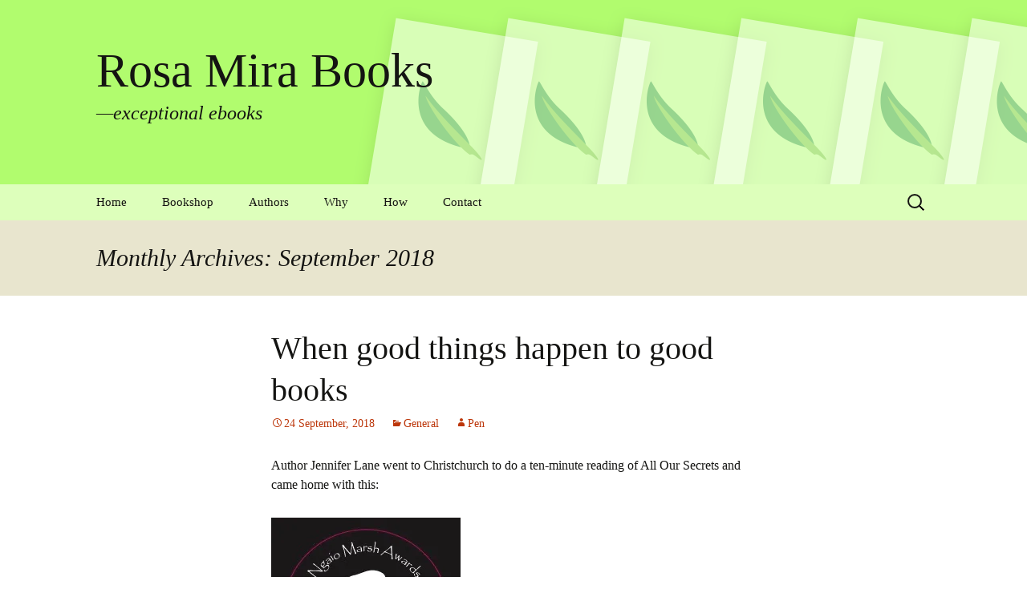

--- FILE ---
content_type: text/css
request_url: https://www.rosamirabooks.com/wp-content/themes/rosamira/style.css?ver=20251202
body_size: 1800
content:

/*
Theme Name:     Rosa Mira
Description:    Twenty Thirteen Child Theme for Rosa Mira Books
Author:         Hugh Todd
Author URI:     http://constructedmeaning.com
Template:       twentythirteen
Version:        1.0.0
*/

/* =Imports styles from the parent theme
-------------------------------------------------------------- */
@import url('../twentythirteen/style.css');

@font-face {
	font-family: 'social-media';
	src:url('fonts/social-media.eot');
	src:url('fonts/social-media.eot?#iefix') format('embedded-opentype'),
		url('fonts/social-media.woff') format('woff'),
		url('fonts/social-media.ttf') format('truetype'),
		url('fonts/social-media.svg#social-media') format('svg');
	font-weight: normal;
	font-style: normal;
}


html,
button,
input,
select,
textarea {
	font-family: Didot, "Didot LT STD",  "ltc-bodoni-175","Bodoni MT", serif;
}
h1,
h2,
h3,
h4,
h5,
h6 {
	font-family: Didot, "Didot LT STD",  "ltc-bodoni-175","Bodoni MT", serif;
	font-weight: normal;
}
dt {
	font-weight: normal;
	font-style: italic;
}
th {
font-weight: normal;
}

.screen-reader-text:focus {
	font-weight: normal;
	text-decoration: underline;
	}
button,
input[type="submit"],
input[type="button"],
input[type="reset"] {
font-weight: normal;
}
.site-title {
	font-weight: normal;
}
.site-description {
	font-family: Didot, "Didot LT STD",  "ltc-bodoni-175","Bodoni MT", serif; !important
}
.format-link .entry-title {
	color: #ca3c08;
	font: normal italic 20px Didot, "Didot LT STD",  "ltc-bodoni-175","Bodoni MT", serif;
}
.attachment .entry-title {
	font: normal italic 30px Didot, "Didot LT STD",  "ltc-bodoni-175","Bodoni MT", serif;
}
.author-description .author-title {
	font: normal italic 20px Didot, "Didot LT STD",  "ltc-bodoni-175","Bodoni MT", serif;
}
.archive-title,
.archive-meta {
	font: normal italic 30px Didot, "Didot LT STD",  "ltc-bodoni-175","Bodoni MT", serif;
}
.page-title {
	font: normal italic 30px Didot, "Didot LT STD",  "ltc-bodoni-175","Bodoni MT", serif;
}
.comments-title, .comment-reply-title {
	font: normal italic 28px Didot, "Didot LT STD",  "ltc-bodoni-175","Bodoni MT", serif;
}
.comment-reply-title {
	font: normal italic 28px Didot, "Didot LT STD",  "ltc-bodoni-175","Bodoni MT", serif;
}
.widget .widget-title {
	font: normal italic 20px Didot, "Didot LT STD",  "ltc-bodoni-175","Bodoni MT", serif;
}
.menu-toggle {
		font: normal 16px/1.3 Didot, "Didot LT STD",  "ltc-bodoni-175","Bodoni MT", serif;
	}
.widget .widget-title { font-family: Didot, "Didot LT STD",  "ltc-bodoni-175","Bodoni MT", serif; }
.wp-caption .wp-caption-text,
.entry-caption,
.gallery-caption {
color: #999 !important;
}
b,
strong {
	font-weight: normal;
	font-style: italic;
}
.entry-title {
font-size: 40px;
}
blockquote, blockquote em, blockquote i {
font-family: Didot, "Didot LT STD",  "ltc-bodoni-175","Bodoni MT", serif;
font-weight: normal;
font-style: normal;
color: #999;
}
.page-id-368 blockquote {
margin: 24px 0;
color: #000;
}
.entry-content blockquote {
font-size: 18px;
}
/*
.email-request {
position: relative;
}
.email-request:before {
content: 'Enter your email for occasional news about Rosa Mira publications';
font-size: small;
width: 16em;
height: 0;
overflow: hidden;
position: absolute;
bottom: 2em;
left: 0;
padding: 1em;
border: 1px solid #ddd;
border-radius: 3px;
background-color: #fff;
box-shadow: 0 5px 5px rgba(0,0,0,0.2);
transition: opacity 0.3s linear;
opacity: 0;
}
.email-request:hover, .email-request:focus {
/* To make IE10 work */ /*
}
.email-request:hover:before, .email-request:focus:before {
opacity: 0.9;
height: auto;
}
*/
.excerpt {
display: block;
width: 100%;
height: 100%;
position: fixed;
z-index: -99;
top: 0;
left: 0;
background: none;
-webkit-transition: all 2s ease;
-moz-transition: all 2s ease;
transition: all 2s ease;
margin: 0;
padding: 0;
text-align: center;
}

.excerpt-container {
/** Pad the lightbox image */
background: white;
opacity: 0;
width: 80%;
height: 85%;
max-width: 760px;
padding: 80px;
margin: 5% auto 0;
text-align: left;
overflow: scroll;
-webkit-transition: all 2s ease;
-moz-transition: all 2s ease;
transition: all 2s ease;
}
.excerpt-container h3 {
margin-top: 0;
}

.excerpt:target {
/** Show lightbox when it is target */
width: 100%;
height: 100%;
background: black;
background: rgba(0,0,0,0.5);
z-index: 99;
}
.excerpt:target, excerpt-link:target {
/** Remove default browser outline style */
outline: none;
}
.excerpt:target .excerpt-container {
opacity: 1;
}
a.done {
background-color: #eee;
padding: 0.3em 0.75em;
border-radius: 1em;
}
a.done:hover {
background-color: #000;
}

.precis-author {
clear: none;
font-weight: normal;
}
.buyformprecis {
float: left;
}
cite {
display: block;
font-style: normal;
color: #999;
margin: 1em 0;
}
cite:before {
content: "— ";
}
span.title {
font-style: italic;
}
figcaption span.title {
font-style: normal;
}
.rm_subheader {
font-size: 0.67em;
display: block;
font-style: italic;
}
.book-precis .rm_subheader {
font-size: 16px;
}
.rm_subheader:before {
content: "— ";
}
.widget-area .textwidget a:before {
font-family: 'social-media';
-webkit-font-smoothing: antialiased;
}

.widget-area .textwidget a[href*="facebook"]:before {
content: "\e001";
}
.acf-rpw-title {
font-size: 16px;
margin: 0;
}
.acf-rpw-time {
font-size: 12px;
}
/* Buttons */
button,
input[type="submit"],
input[type="button"],
input[type="reset"] {
	background: #007630; /* Old browsers */
	background: -webkit-linear-gradient(top, #67b235 0%, #007630 100%); /* Chrome 10+, Safari 5.1+ */
	background:   linear-gradient(to bottom, #67b235 0%, #007630 100%); /* W3C */
	border: none;
	border-bottom: 2px solid #507b3b;
	border-radius: 3px;
	color: #fff;
}

button:hover,
button:focus,
input[type="submit"]:hover,
input[type="button"]:hover,
input[type="reset"]:hover,
input[type="submit"]:focus,
input[type="button"]:focus,
input[type="reset"]:focus {
	background: #029e42; /* Old browsers */
	background: -webkit-linear-gradient(top, #6bd624 0%, #029e42 100%); /* Chrome 10+, Safari 5.1+ */
	background:   linear-gradient(to bottom, #6bd624 0%, #029e42 100%); /* W3C */
}

button:active,
input[type="submit"]:active,
input[type="button"]:active,
input[type="reset"]:active {
	background: #007630; /* Old browsers */
	background: -webkit-linear-gradient(top, #007630 0%, #6bd624 100%); /* Chrome 10+, Safari 5.1+ */
	background:   linear-gradient(to bottom, #007630 0%, #6bd624 100%); /* W3C */
	border: none;
	border-top: 2px solid #507b3b;
}

input[type="submit"]:before:hover {
font-size: small;
width: 15em;
position: absolute;
top: -3.7em;
left: 0;
padding: 1em;
border: 1px solid #ddd;
border-radius: 3px;
background-color: #fff;
box-shadow: 0 5px 5px rgba(0,0,0,0.2);
-webkit-transition: opacity 0.3s linear;
-moz-transition: opacity 0.3s linear;
transition: opacity 0.3s linear;
opacity: 1;
}

/** Error page
--------------------------------------------
*/

.error404 .page-wrapper {
background-color: #dfb;
}

.error404 .page-header {
background: url('images/whoops-404.png') no-repeat 50% 70%;
background-size: 100%;
}
.error404 .page-title {
padding: 110px 0 180px;
}
.error404 .page-title::before {
color: #dfb;
content: "";
}

/**
* Main nav
* ----------------------------------------------------------------------------
*/

.navbar {
background-color: #dfb;
}

.paging-navigation {
background-color: #dfb;
}

.navigation a {
color: #0a0;
}
.navigation a:hover {
color: #5d5;
}
.paging-navigation .meta-nav {
background-color: green;
font-family: "Source Sans Pro",sans-serif;
}
.paging-navigation a:hover .meta-nav {
background-color: #5d5;
}

/**
* 8.0 Media Queries
* ----------------------------------------------------------------------------
*/
@media (max-width: 1069px) {
.excerpt-container {
/** Pad the lightbox image */
margin-top: 5%;
}
.error404 .page-header {
background: url('images/whoops-404.png') no-repeat 50% 70%;
background-size: 100%;
}
.error404 .page-title {
padding: 70px 0 70px;
}

}
@media (max-width: 999px) {
.excerpt-container {
/** Pad the lightbox image */
width: 90%;
height: 90%;
}
}


@media (max-width: 643px) {
.error404 .page-header {
background: url('images/whoops-404.png') no-repeat 50% 60%;
background-size: 90%;
}
.error404 .page-title {
padding: 30px 0 40px;
}


}

@media (max-width: 423px) {
.excerpt-container {
width: 100%;
height: 100%;
padding: 20px;
}
}


@media (max-width: 359px) {

}


--- FILE ---
content_type: text/css
request_url: https://www.rosamirabooks.com/wp-content/themes/rosamira/style.css?ver=20251202
body_size: 1777
content:

/*
Theme Name:     Rosa Mira
Description:    Twenty Thirteen Child Theme for Rosa Mira Books
Author:         Hugh Todd
Author URI:     http://constructedmeaning.com
Template:       twentythirteen
Version:        1.0.0
*/

/* =Imports styles from the parent theme
-------------------------------------------------------------- */
@import url('../twentythirteen/style.css');

@font-face {
	font-family: 'social-media';
	src:url('fonts/social-media.eot');
	src:url('fonts/social-media.eot?#iefix') format('embedded-opentype'),
		url('fonts/social-media.woff') format('woff'),
		url('fonts/social-media.ttf') format('truetype'),
		url('fonts/social-media.svg#social-media') format('svg');
	font-weight: normal;
	font-style: normal;
}


html,
button,
input,
select,
textarea {
	font-family: Didot, "Didot LT STD",  "ltc-bodoni-175","Bodoni MT", serif;
}
h1,
h2,
h3,
h4,
h5,
h6 {
	font-family: Didot, "Didot LT STD",  "ltc-bodoni-175","Bodoni MT", serif;
	font-weight: normal;
}
dt {
	font-weight: normal;
	font-style: italic;
}
th {
font-weight: normal;
}

.screen-reader-text:focus {
	font-weight: normal;
	text-decoration: underline;
	}
button,
input[type="submit"],
input[type="button"],
input[type="reset"] {
font-weight: normal;
}
.site-title {
	font-weight: normal;
}
.site-description {
	font-family: Didot, "Didot LT STD",  "ltc-bodoni-175","Bodoni MT", serif; !important
}
.format-link .entry-title {
	color: #ca3c08;
	font: normal italic 20px Didot, "Didot LT STD",  "ltc-bodoni-175","Bodoni MT", serif;
}
.attachment .entry-title {
	font: normal italic 30px Didot, "Didot LT STD",  "ltc-bodoni-175","Bodoni MT", serif;
}
.author-description .author-title {
	font: normal italic 20px Didot, "Didot LT STD",  "ltc-bodoni-175","Bodoni MT", serif;
}
.archive-title,
.archive-meta {
	font: normal italic 30px Didot, "Didot LT STD",  "ltc-bodoni-175","Bodoni MT", serif;
}
.page-title {
	font: normal italic 30px Didot, "Didot LT STD",  "ltc-bodoni-175","Bodoni MT", serif;
}
.comments-title, .comment-reply-title {
	font: normal italic 28px Didot, "Didot LT STD",  "ltc-bodoni-175","Bodoni MT", serif;
}
.comment-reply-title {
	font: normal italic 28px Didot, "Didot LT STD",  "ltc-bodoni-175","Bodoni MT", serif;
}
.widget .widget-title {
	font: normal italic 20px Didot, "Didot LT STD",  "ltc-bodoni-175","Bodoni MT", serif;
}
.menu-toggle {
		font: normal 16px/1.3 Didot, "Didot LT STD",  "ltc-bodoni-175","Bodoni MT", serif;
	}
.widget .widget-title { font-family: Didot, "Didot LT STD",  "ltc-bodoni-175","Bodoni MT", serif; }
.wp-caption .wp-caption-text,
.entry-caption,
.gallery-caption {
color: #999 !important;
}
b,
strong {
	font-weight: normal;
	font-style: italic;
}
.entry-title {
font-size: 40px;
}
blockquote, blockquote em, blockquote i {
font-family: Didot, "Didot LT STD",  "ltc-bodoni-175","Bodoni MT", serif;
font-weight: normal;
font-style: normal;
color: #999;
}
.page-id-368 blockquote {
margin: 24px 0;
color: #000;
}
.entry-content blockquote {
font-size: 18px;
}
/*
.email-request {
position: relative;
}
.email-request:before {
content: 'Enter your email for occasional news about Rosa Mira publications';
font-size: small;
width: 16em;
height: 0;
overflow: hidden;
position: absolute;
bottom: 2em;
left: 0;
padding: 1em;
border: 1px solid #ddd;
border-radius: 3px;
background-color: #fff;
box-shadow: 0 5px 5px rgba(0,0,0,0.2);
transition: opacity 0.3s linear;
opacity: 0;
}
.email-request:hover, .email-request:focus {
/* To make IE10 work */ /*
}
.email-request:hover:before, .email-request:focus:before {
opacity: 0.9;
height: auto;
}
*/
.excerpt {
display: block;
width: 100%;
height: 100%;
position: fixed;
z-index: -99;
top: 0;
left: 0;
background: none;
-webkit-transition: all 2s ease;
-moz-transition: all 2s ease;
transition: all 2s ease;
margin: 0;
padding: 0;
text-align: center;
}

.excerpt-container {
/** Pad the lightbox image */
background: white;
opacity: 0;
width: 80%;
height: 85%;
max-width: 760px;
padding: 80px;
margin: 5% auto 0;
text-align: left;
overflow: scroll;
-webkit-transition: all 2s ease;
-moz-transition: all 2s ease;
transition: all 2s ease;
}
.excerpt-container h3 {
margin-top: 0;
}

.excerpt:target {
/** Show lightbox when it is target */
width: 100%;
height: 100%;
background: black;
background: rgba(0,0,0,0.5);
z-index: 99;
}
.excerpt:target, excerpt-link:target {
/** Remove default browser outline style */
outline: none;
}
.excerpt:target .excerpt-container {
opacity: 1;
}
a.done {
background-color: #eee;
padding: 0.3em 0.75em;
border-radius: 1em;
}
a.done:hover {
background-color: #000;
}

.precis-author {
clear: none;
font-weight: normal;
}
.buyformprecis {
float: left;
}
cite {
display: block;
font-style: normal;
color: #999;
margin: 1em 0;
}
cite:before {
content: "â€” ";
}
span.title {
font-style: italic;
}
figcaption span.title {
font-style: normal;
}
.rm_subheader {
font-size: 0.67em;
display: block;
font-style: italic;
}
.book-precis .rm_subheader {
font-size: 16px;
}
.rm_subheader:before {
content: "â€” ";
}
.widget-area .textwidget a:before {
font-family: 'social-media';
-webkit-font-smoothing: antialiased;
}

.widget-area .textwidget a[href*="facebook"]:before {
content: "\e001";
}
.acf-rpw-title {
font-size: 16px;
margin: 0;
}
.acf-rpw-time {
font-size: 12px;
}
/* Buttons */
button,
input[type="submit"],
input[type="button"],
input[type="reset"] {
	background: #007630; /* Old browsers */
	background: -webkit-linear-gradient(top, #67b235 0%, #007630 100%); /* Chrome 10+, Safari 5.1+ */
	background:   linear-gradient(to bottom, #67b235 0%, #007630 100%); /* W3C */
	border: none;
	border-bottom: 2px solid #507b3b;
	border-radius: 3px;
	color: #fff;
}

button:hover,
button:focus,
input[type="submit"]:hover,
input[type="button"]:hover,
input[type="reset"]:hover,
input[type="submit"]:focus,
input[type="button"]:focus,
input[type="reset"]:focus {
	background: #029e42; /* Old browsers */
	background: -webkit-linear-gradient(top, #6bd624 0%, #029e42 100%); /* Chrome 10+, Safari 5.1+ */
	background:   linear-gradient(to bottom, #6bd624 0%, #029e42 100%); /* W3C */
}

button:active,
input[type="submit"]:active,
input[type="button"]:active,
input[type="reset"]:active {
	background: #007630; /* Old browsers */
	background: -webkit-linear-gradient(top, #007630 0%, #6bd624 100%); /* Chrome 10+, Safari 5.1+ */
	background:   linear-gradient(to bottom, #007630 0%, #6bd624 100%); /* W3C */
	border: none;
	border-top: 2px solid #507b3b;
}

input[type="submit"]:before:hover {
font-size: small;
width: 15em;
position: absolute;
top: -3.7em;
left: 0;
padding: 1em;
border: 1px solid #ddd;
border-radius: 3px;
background-color: #fff;
box-shadow: 0 5px 5px rgba(0,0,0,0.2);
-webkit-transition: opacity 0.3s linear;
-moz-transition: opacity 0.3s linear;
transition: opacity 0.3s linear;
opacity: 1;
}

/** Error page
--------------------------------------------
*/

.error404 .page-wrapper {
background-color: #dfb;
}

.error404 .page-header {
background: url('images/whoops-404.png') no-repeat 50% 70%;
background-size: 100%;
}
.error404 .page-title {
padding: 110px 0 180px;
}
.error404 .page-title::before {
color: #dfb;
content: "";
}

/**
* Main nav
* ----------------------------------------------------------------------------
*/

.navbar {
background-color: #dfb;
}

.paging-navigation {
background-color: #dfb;
}

.navigation a {
color: #0a0;
}
.navigation a:hover {
color: #5d5;
}
.paging-navigation .meta-nav {
background-color: green;
font-family: "Source Sans Pro",sans-serif;
}
.paging-navigation a:hover .meta-nav {
background-color: #5d5;
}

/**
* 8.0 Media Queries
* ----------------------------------------------------------------------------
*/
@media (max-width: 1069px) {
.excerpt-container {
/** Pad the lightbox image */
margin-top: 5%;
}
.error404 .page-header {
background: url('images/whoops-404.png') no-repeat 50% 70%;
background-size: 100%;
}
.error404 .page-title {
padding: 70px 0 70px;
}

}
@media (max-width: 999px) {
.excerpt-container {
/** Pad the lightbox image */
width: 90%;
height: 90%;
}
}


@media (max-width: 643px) {
.error404 .page-header {
background: url('images/whoops-404.png') no-repeat 50% 60%;
background-size: 90%;
}
.error404 .page-title {
padding: 30px 0 40px;
}


}

@media (max-width: 423px) {
.excerpt-container {
width: 100%;
height: 100%;
padding: 20px;
}
}


@media (max-width: 359px) {

}
